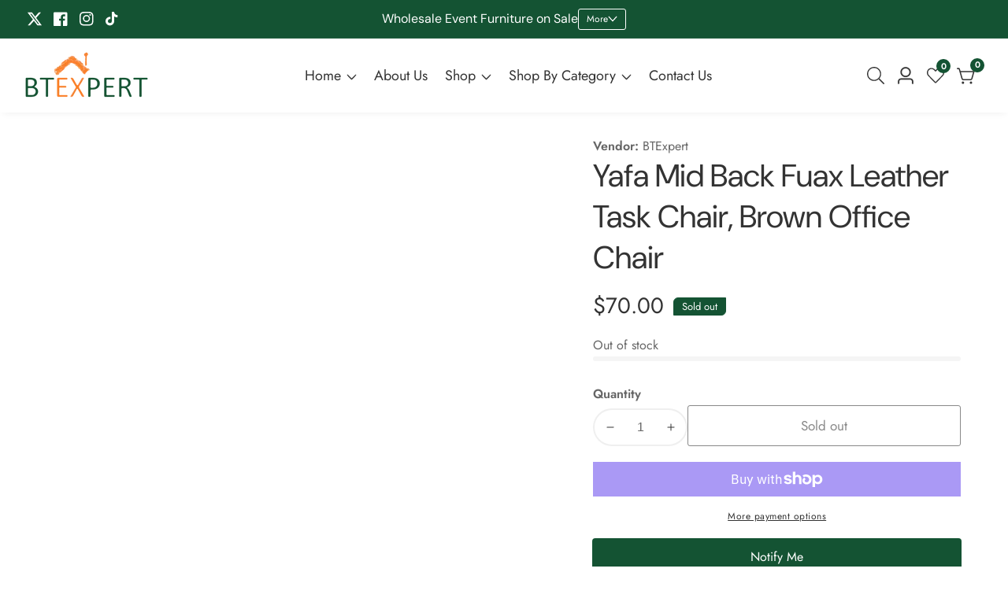

--- FILE ---
content_type: text/css
request_url: https://www.btexpert.com/cdn/shop/t/6/assets/announcement-bar.css?v=41430870354092190641744265456
body_size: -21
content:
.announcement-collapsible__inner{padding-top:7rem;padding-bottom:7rem;position:relative}.button--announcement>svg{width:1.2rem;transition:var(--transition)}.button--announcement.show--dropdown>svg{transform:rotate(180deg)}.button--announcement>span{flex-shrink:0}.announcement__wrapper{padding:1rem 0 0;border-bottom:.1rem solid rgba(var(--color-foreground),.08);color:rgb(var(--color-foreground))}.announcement-collapsible-content{border-top:.1rem solid rgba(var(--color-foreground),.08)}.announment--bar-social-media .list-social__link{color:currentColor!important}.announment--bar-social-media .list-social__link{padding:.5rem}.announment--bar-social-media .list-social__link+.list-social__link{margin-left:.5rem}.announcement-bar-innner{display:grid;grid-template-columns:1fr;padding-bottom:1rem}.announment--bar-social-media{align-items:center;height:100%}@media only screen and (min-width: 1300px){.announcement-bar-innner{grid-template-columns:1fr 3fr 1fr}}@media only screen and (min-width: 992px) and (max-width: 1299px){.announcement-bar-innner{grid-template-columns:1fr 2fr 1fr}}@media only screen and (min-width: 992px) and (max-width: 1080px){.announcement-bar-innner{grid-template-columns:1fr 1fr 1fr}}.collapsible-content--template-inner{width:100%;margin:0 auto;display:grid;gap:2rem}.announcement-collapsible-content-close{position:absolute;right:0;width:100%;top:0}.announcement-collapsible-content-close-inner{min-height:7rem}.announcement-collapsible-text{font-size:1.7rem}.collapsible-content--template-grid{display:grid;gap:5rem}.collapsible__content--background-image .collapsible-content--template-inner{padding:2rem 1.5rem}@media only screen and (min-width: 750px){.background-image--in-collapsible-content,.no-image--in-collapsible-content{max-width:calc(2 / 3 * 100%)}.collapsible-content--template-grid{display:grid;grid-template-columns:1fr 1fr}.collapsible__content--background-image .collapsible-content--template-inner{padding:5rem 3rem}}.image-with-text__media--small{height:19.4rem}.image-with-text__media--large{height:43.5rem}.image-with-text__media--medium{height:30rem}.collapsible--background__media--small{min-height:30rem}.collapsible--background__media--medium{min-height:40rem}.collapsible--background__media--large{min-height:50rem}@media screen and (min-width: 750px){.image-with-text__media--small{height:31.4rem}.image-with-text__media--medium{height:50rem}.image-with-text__media--large{height:69.5rem}.collapsible--background__media--small{min-height:38rem}.collapsible--background__media--medium{min-height:50rem}.collapsible--background__media--large{min-height:65rem}}.collapsible-content--template-content{display:flex;align-items:center}.collapsible__content--background-image{position:relative}.collapsible__content--with-image.background--image{position:absolute;width:100%;height:100%;left:0;top:0}.collapsible__content--background-image .collapsible-content--template-content{position:relative;z-index:10}.collapsible__content--with-image.background--image>.media{height:100%}.collapsible__content--background-image:before{position:absolute;content:"";width:100%;height:100%;left:0;top:0;z-index:10}.arrow__link--button>svg{height:auto;width:2rem;display:inline-block;margin-left:.5rem}.announcment--link-button{display:inline-flex;align-items:center}.announcment--link-button .arrow__link--button{line-height:1}@media only screen and (max-width: 991px){.button--announcement>svg{width:1.5rem;margin-left:0}.button--announcement{padding:.6rem;width:3rem;height:3rem}}
/*# sourceMappingURL=/cdn/shop/t/6/assets/announcement-bar.css.map?v=41430870354092190641744265456 */


--- FILE ---
content_type: text/css
request_url: https://www.btexpert.com/cdn/shop/t/6/assets/section-main-product.css?v=22269962718543392171744265538
body_size: 2893
content:
.grid{display:flex;flex-wrap:wrap;margin-bottom:2rem;padding:0;list-style:none;column-gap:10px;row-gap:10px}@media screen and (min-width: 750px){.product__info-container--sticky{position:sticky;top:50px;z-index:2}}.product-form{display:block}variant-radios,variant-selects{display:block}.no-js .product-form__submit.button--secondary{--color-button: var(--color-base-accent-1);--color-button-text: var(--color-base-solid-button-labels);--alpha-button-background: 1}.product-form__submit[disabled]+.shopify-payment-button{display:none}.shopify-payment-button__more-options{color:rgb(var(--color-foreground))}.shopify-payment-button__button{font-size:calc(var(--button-font-size) * 1.6rem)}.product .price--sold-out .price__badge-sold-out{background:rgb(var(--color-background));color:rgb(var(--color-foreground));border:1px solid rgb(var(--color-background))}.product .price--sold-out .price__badge-sale{display:none}.product--no-media .product__title,.product--no-media .product__text,.product--no-media noscript .product-form__input{text-align:center}.product--no-media noscript .product-form__input,.product--no-media .share-button{max-width:100%}.product--no-media fieldset.product-form__input,.product--no-media .product-form__quantity,.product--no-media .product-form__input--dropdown,.product--no-media .share-button,.product--no-media .product__view-details,.product--no-media .store-availability-container,.product--no-media .product-form{display:flex;align-items:center;justify-content:center;text-align:center}.product--no-media .product-form>.form{max-width:30rem;width:100%}.product--no-media .product-form__quantity,.product--no-media .product-form__input--dropdown{flex-direction:column;max-width:100%}.product--no-media fieldset.product-form__input{flex-wrap:wrap;margin:0 auto 1.2rem}.product--no-media .product__info-container>modal-opener{display:block;text-align:center}.product--no-media .product-popup-modal__button{padding-right:0}.product--no-media .price{justify-content:center}.product--no-media .product__info-wrapper{padding-left:0}.product__media-item--variant{display:none}@media screen and (min-width: 750px) and (max-width: 989px){.product__media-list .product__media-item:first-child{padding-left:0}.product__media-list .product__media-item{padding:0 0 .5rem;width:100%}}.product__media-icon .icon{width:2.5rem}.product__media-icon,.thumbnail__badge{background-color:rgb(var(--color-background));border-radius:50%;border:.1rem solid rgba(var(--color-foreground),.2);color:rgb(var(--color-foreground));display:flex;align-items:center;justify-content:center;height:5rem;width:5rem;position:absolute;left:1.5rem;top:1.5rem;z-index:1;transition:color var(--duration-short) ease,opacity var(--duration-short) ease}.product__media-video .product__media-icon{opacity:1}@media screen and (min-width: 990px){.product__modal-opener .product__media-icon{opacity:0}.product__modal-opener:hover .product__media-icon,.product__modal-opener:focus .product__media-icon{opacity:1}}.product__media-toggle{background-color:transparent;border:none;cursor:pointer;display:block;margin:0;padding:0;position:absolute;top:0;left:0;z-index:2;height:100%;width:100%}.product-media-modal{background-color:rgb(var(--color-background));height:100%;position:fixed;top:0;left:0;width:100%;visibility:hidden;opacity:0;z-index:-1}.product-media-modal[open]{visibility:visible;opacity:1;z-index:999}.product-media-modal__dialog{display:flex;align-items:center;height:100vh}.product-media-modal__content{max-height:100vh;width:100%;overflow:auto}.product-media-modal__content>*:not(.active),.product__media-list .deferred-media{display:none}@media screen and (min-width: 750px){.product-media-modal__content{padding-bottom:2rem}.product-media-modal__content>*:not(.active){display:block}.product__modal-opener:not(.product__modal-opener--image){display:none}.product__media-list .deferred-media{display:block}}.product-media-modal__content>*{display:block;height:auto;margin:auto;border:.1rem solid rgba(var(--color-foreground),.04)}.product-media-modal__content .media{background:none}.product-media-modal__model{width:100%}.product-media-modal__toggle{background-color:rgb(var(--color-background));border:.1rem solid rgba(var(--color-foreground),.1);border-radius:50%;color:rgba(var(--color-foreground),.55);display:flex;align-items:center;justify-content:center;cursor:pointer;right:2rem;padding:1.2rem;position:fixed;z-index:2;top:2rem;width:4rem}.product-media-modal__content .deferred-media{width:100%}@media screen and (min-width: 750px){.product-media-modal__content{padding:2rem 11rem}.product-media-modal__content>*{width:100%}.product-media-modal__content>*+*{margin-top:2rem}.product-media-modal__toggle{right:5rem;top:2.2rem}}@media screen and (min-width: 990px){.product-media-modal__content{padding:2rem 11rem}.product-media-modal__content>*+*{margin-top:1.5rem}.product-media-modal__content{padding-bottom:1.5rem}.product-media-modal__toggle{right:5rem}}@media screen and (min-width: 1200px){.product-media-modal__content>*{width:100%;max-width:var(--container-lg-width)}}.product-media-modal__toggle:hover{color:rgba(var(--color-foreground),.75)}.product-media-modal__toggle .icon{height:auto;margin:0;width:2.2rem}.product-popup-modal{box-sizing:border-box;opacity:0;position:fixed;visibility:hidden;z-index:-1;margin:0 auto;top:0;left:0;overflow:auto;width:100%;background:rgba(var(--color-foreground),.5);height:100%}.product-popup-modal[open]{opacity:1;visibility:visible;z-index:101}.product-popup-modal__content{background-color:rgb(var(--color-background));overflow:auto;height:80%;margin:0 auto;left:50%;transform:translate(-50%)}@media screen and (min-width: 750px){.product-popup-modal__content{padding-right:1.5rem;width:70%;padding:0 3rem}}.product-popup-modal__content img{max-width:100%}@media screen and (max-width: 749px){.product-popup-modal__content table{display:block;max-width:fit-content;overflow-x:auto;white-space:nowrap;margin:0}}.product-popup-modal__button{font-size:20px;padding-right:15px;padding-left:0;text-decoration:none}.product-popup-modal__content-info>*{height:auto;margin:0 auto;max-width:100%;width:100%}@media screen and (max-width: 749px){.product-popup-modal__content-info>*{max-height:100%}}.product-popup-modal__toggle{background-color:rgb(var(--color-background));border:.1rem solid rgba(var(--color-foreground),.1);border-radius:50%;color:rgba(var(--color-foreground),.55);display:flex;align-items:center;justify-content:center;cursor:pointer;z-index:2;top:20px;width:40px;height:40px;margin:0 0 0 auto;padding:10px}.product-popup-modal__toggle:hover{color:rgba(var(--color-foreground),.75)}.product-popup-modal__toggle .icon{height:auto;margin:0;width:2.2rem}.product__media-item{max-width:100%;width:100%}@media only screen and (min-width: 992px){.product:not(.product--stacked):not(.product--columns) .product__media-item.grid__item.slider__slide{width:100%;min-width:100%;max-width:100%}}.media>a>img{object-fit:cover;object-position:center center;transition:opacity .4s cubic-bezier(.25,.46,.45,.94);cursor:zoom-in}.discount__sale__text{background:rgba(var(--color-foreground));color:rgba(var(--color-background));padding:4px 10px;border-radius:3px;font-size:1.3rem;line-height:1}.price__box_wrapper{display:flex;align-items:center}.save__disoucnt{margin-left:5px}.product-popup-modal__content{top:50%;transform:translate(-50%,-120%);margin:0;transition:transform .3s ease-out,-webkit-transform .3s ease-out;padding:0;position:relative;border-radius:.3rem}.product-popup-modal[open] .product-popup-modal__content{transform:translate(-50%,-50%)}@media screen and (min-width: 992px){.product-popup-modal__content.modal-sm{max-width:550px;width:500px}}.modal-header{display:flex;justify-content:space-between;padding:1rem;border-bottom:.1rem solid rgba(var(--color-foreground),.1);align-items:center}.modal__title{margin:0}.ask_about_product input,.ask_about_product textarea{width:100%;border:.1rem solid rgba(var(--color-foreground),.1);padding:10px 20px;line-height:25px;font-size:15px}.product-popup-modal__content-info{padding:0 30px 25px}@media screen and (min-width: 992px){.product-popup-modal__content.modal-md{max-width:800px;width:800px}}.select__select option:disabled{background:#eee;color:#aaa}.select__select option{font-size:16px}.product-form__buttons{margin:30px 0 0!important}.single_product_action_btn.loading:after{top:10px;left:10px}.product__payment{justify-content:flex-start;padding:0;margin-top:0;flex-wrap:wrap;gap:1rem}li.product__payment__item{list-style:none;line-height:1}.product__countdown{display:flex}.product__details_countdown .product__countdown>div+div{margin-left:10px}.product__countdown>* span{line-height:1.8rem}.product__details_countdown .product__countdown .countdown__inner{display:flex;flex-direction:column}.product__details_countdown .product__countdown .countdown-item{position:relative}.product__details_countdown .product__countdown>*{text-align:center;font-size:1.5rem}.product__details_countdown span.countdown__number{background:var(--countdown-background);color:var(--countdown-foreground);padding:0 1rem;border-radius:10px 0;height:3.5rem;font-weight:700;display:inline-flex;align-items:center;line-height:1;margin-bottom:.5rem;min-width:5rem;text-align:center;justify-content:center}span.countdown__label{margin-bottom:1.2rem}.timer__icon{width:2.2rem;margin-right:.8rem}.product__countdown{background-color:transparent}.stock_countdown_progress{width:100%;background:var(--progress-bar-background);height:6px;border-radius:3px}span.stock_progress_bar{display:block;background:var(--progress-bar-foreground);background-attachment:fixed;height:100%;transition:width 2.5s ease;border-radius:3px 0 0 3px}.stock__inventgory--status{margin-bottom:5px}.input__field_form+.input__field_form{margin-top:1.5rem}span.input__field--label{display:block}.product__info-container>*+*{margin-top:1.5rem}h1.product__title{margin-top:0}@media only screen and (min-width: 992px){.product__info-container{padding:0 3rem 0 0}}@media only screen and (max-width: 749px){.product__info-container{padding-top:3rem}}.product__media{cursor:crosshair}span.product__media-icon.motion-reduce>a{display:block;line-height:1}@media only screen and (min-width: 992px){.product-popup-modal.popup__contact--form .product-popup-modal__content,.product-popup-modal.back__in--stock-popup .product-popup-modal__content{height:auto}}.product-form__quantity .quantity{height:48px}.product-form__cart--box.d-flex{gap:20px;flex-wrap:wrap;margin-bottom:2rem}@media only screen and (max-width: 750px){.product-media-modal__content>*{max-width:100%}}@media screen and (min-width: 750px){.product--thumbnail .product__media-gallery,.product--thumbnail_slider .product__media-gallery,.product--stacked .product__info-container--sticky{display:block;position:sticky;top:3rem;z-index:2}.product--thumbnail .thumbnail-list{padding-right:var(--media-shadow-horizontal-offset)}.product__info-wrapper{padding-left:5rem}.product__info-wrapper--extra-padding{padding-left:8rem}.product__media-container .slider-buttons{display:none}}@media screen and (max-width: 749px){.product__media-list{margin-left:-2.5rem;padding-bottom:1.5rem;margin-bottom:0;width:calc(100% + 4rem)}.product__media-wrapper slider-component:not(.thumbnail-slider--no-slide){margin-left:-1.5rem;margin-right:-1.5rem}.slider.product__media-list::-webkit-scrollbar{height:.2rem;width:.2rem}.product__media-list::-webkit-scrollbar-thumb{background-color:rgb(var(--color-foreground))}.product__media-list::-webkit-scrollbar-track{background-color:rgba(var(--color-foreground),.2)}.product:not(.product--mobile-columns) .product__media-list.grid--peek .product__media-item{width:100%;max-width:100%}}@media screen and (min-width: 750px){.product--thumbnail .product__media-item:not(.is-active),.product--thumbnail_slider .product__media-item:not(.is-active){display:none}.product-media-modal__content>.product__media-item--variant.product__media-item--variant{display:none}.product-media-modal__content>.product__media-item--variant:first-child{display:block}}.product__media-item.product__media-item--variant{display:none}.product__media-item--variant:first-child{display:block}@media screen and (max-width: 749px){.product__media-item--variant:first-child{padding-right:1.5rem}}@media screen and (min-width: 750px) and (max-width: 989px){.product__media-list .product__media-item:first-child{padding-left:0}.product--thumbnail_slider .product__media-list{margin-left:0}.product__media-list .product__media-item{width:100%}}.product__modal-opener--image .product__media-toggle:hover{cursor:zoom-in}.product__modal-opener:hover .product__media-icon{border:.1rem solid rgba(var(--color-foreground),.1)}@media screen and (min-width: 750px){.product--grid__item.product__media-item--full{width:100%}}@media screen and (min-width: 990px){.product--stacked .product__media-item{max-width:calc(50% - var(--grid-desktop-horizontal-spacing) / 2)}.product__media-list .product__media-item:first-child,.product__media-list .product__media-item--full{width:100%;max-width:100%}.product__modal-opener .product__media-icon{opacity:0}.product__modal-opener:hover .product__media-icon,.product__modal-opener:focus .product__media-icon{opacity:1}.product--columns .product__media-item:not(.product__media-item--single):not(:only-child){max-width:calc(50% - 5px)}}.product__media-item>*{display:block;position:relative}.product__media-toggle{display:flex;border:none;background-color:transparent;color:currentColor;padding:0}.product__media-toggle:after{content:"";cursor:pointer;display:block;margin:0;padding:0;position:absolute;top:0;left:0;z-index:2;height:100%;width:100%}.product__media-toggle:focus-visible{outline:0;box-shadow:none}.product__media-toggle.focused{outline:0;box-shadow:none}.product__media-toggle:focus-visible:after{box-shadow:0 0 0 .3rem rgb(var(--color-background)),0 0 0 .5rem rgba(var(--color-foreground),.5);border-radius:var(--media-radius) - var(--media-border-width)}.product__media-toggle.focused:after{box-shadow:0 0 0 .3rem rgb(var(--color-background)),0 0 0 .5rem rgba(var(--color-foreground),.5);border-radius:var(--media-radius)}.product__media-toggle:focus-visible:after{border-radius:var(--media-radius)}@media screen and (max-width: 749px){.product--thumbnail .is-active>.product__modal-opener:not(.product__modal-opener--image),.product--thumbnail_slider .is-active>.product__modal-opener:not(.product__modal-opener--image){display:none}.product--thumbnail .is-active .deferred-media,.product--thumbnail_slider .is-active .deferred-media{display:block;width:100%}}.product__media-list .media>*{overflow:hidden}.thumbnail-list{flex-wrap:wrap;grid-gap:1rem}@media screen and (min-width: 750px){.product--stacked .thumbnail-list{display:none}.thumbnail-list{display:grid;grid-template-columns:repeat(4,1fr)}}.thumbnail-list_item--variant:not(:first-child){display:none}@media screen and (min-width: 990px){.thumbnail-list{grid-template-columns:repeat(4,1fr)}.product--medium .thumbnail-list{grid-template-columns:repeat(5,1fr)}.product--large .thumbnail-list{grid-template-columns:repeat(6,1fr)}}@media screen and (max-width: 749px){.product__media-item{display:flex;align-items:center}.product__modal-opener{width:100%}.thumbnail-slider{display:flex;align-items:center}.thumbnail-slider .thumbnail-list.slider{display:flex;padding:.5rem;flex:1;scroll-padding-left:.5rem}.thumbnail-list__item.slider__slide{width:calc(33% - .6rem)}}@media screen and (min-width: 750px){.product--thumbnail_slider .thumbnail-slider{display:flex;align-items:center}.thumbnail-slider .thumbnail-list.slider--tablet-up{display:flex;padding:.5rem 0;flex:1;scroll-padding-left:.5rem}.product__media-wrapper .slider-mobile-gutter .slider-button{display:none}.thumbnail-list.slider--tablet-up .thumbnail-list__item.slider__slide{width:calc(25% - .8rem)}.product--thumbnail_slider .slider-mobile-gutter .slider-button{display:flex}}@media screen and (min-width: 900px){.product--small .thumbnail-list.slider--tablet-up .thumbnail-list__item.slider__slide{width:calc(25% - .8rem)}.thumbnail-list.slider--tablet-up .thumbnail-list__item.slider__slide{width:calc(20% - .8rem)}}.thumbnail{position:absolute;top:0;left:0;display:block;height:100%;width:100%;padding:0;color:rgb(var(--color-base-text));cursor:pointer;background:none;border:1px solid rgb(var(--color-foreground),.15)}.thumbnail:hover{opacity:.7}.thumbnail.global-media-settings img{border-radius:0}.thumbnail[aria-current]{border-color:rgb(var(--color-foreground))}.thumbnail[aria-current]:focus-visible{box-shadow:0 0 0 .1rem rgb(var(--color-background)),0 0 0 .1rem rgba(var(--color-foreground),.5)}.thumbnail[aria-current]:focus,.thumbnail.focused{outline:0;box-shadow:0 0 0 .1rem rgb(var(--color-background)),0 0 0 .1rem rgba(var(--color-foreground),.5)}.thumbnail[aria-current]:focus:not(:focus-visible){outline:0;box-shadow:0 0 0 .1rem rgb(var(--color-foreground))}.thumbnail img{pointer-events:none}.thumbnail--narrow img{height:100%;width:auto;max-width:100%}.thumbnail--wide img{height:auto;width:100%}.thumbnail__badge .icon{width:1rem;height:1rem}.thumbnail__badge .icon-3d-model{width:1.2rem;height:1.2rem}.thumbnail__badge{color:rgb(var(--color-foreground));height:2rem;width:2rem;left:auto;right:0;top:0}.thumbnail-slider .slider-button .icon{height:1.2rem}@media screen and (min-width: 750px){.product:not(.product--small) .thumbnail__badge{height:3rem;width:3rem}.product:not(.product--small) .thumbnail__badge .icon{width:1.2rem;height:1.2rem}.product:not(.product--small) .thumbnail__badge .icon-3d-model{width:1.4rem;height:1.4rem}}.thumbnail-list__item{position:relative}.thumbnail-list__item:before{content:"";display:block;padding-bottom:100%}.product:not(.featured-product) .product__view-details{display:none}.product__view-details{display:block;text-decoration:none}.product__view-details:hover{text-decoration:underline;text-underline-offset:.3rem}.product__view-details .icon{width:1.2rem;margin-left:1.2rem;flex-shrink:0}.thumbnail-slider .slider-button{color:rgb(var(--color-button-text));background:rgba(var(--color-button),var(--alpha-button-background));width:3rem;height:4.5rem;position:absolute;top:50%;transform:translateY(-50%);z-index:9}.thumbnail-slider .slider-button[disabled] .icon,.thumbnail-slider .slider-button:not([disabled]):hover{color:rgb(var(--color-button-text))}.thumbnail-slider .slider-button{opacity:0}.thumbnail-slider:hover .slider-button{opacity:1}.thumbnail-slider:hover button:disabled{opacity:.5}@media only screen and (min-width: 750px){.product--thumbnail .thumbnail-slider button:disabled,.product--stacked .thumbnail-slider button:disabled,.product--stacked .thumbnail-slider button{display:none}.thumbnail-slider .slider-button.slider-button--next{left:auto;right:-30px}.thumbnail-slider .slider-button.slider-button--prev{left:-30px}}@media screen and (max-width: 749px){.product--mobile-columns .product__media-item{width:calc(50% - 1.5rem - 5px)}.product__media-icon,.thumbnail__badge{height:4rem;width:4rem}.product__media-icon .icon{width:2rem}.thumbnail-slider .slider-button.slider-button--next{left:auto;right:0}.thumbnail-slider .slider-button.slider-button--prev{left:0}}.product--thumbnail_slider .thumbnail-slider{overflow:hidden}.thumbnail-slider:hover .slider-button.slider-button--prev{left:0}.thumbnail-slider:hover .slider-button.slider-button--next{right:0}.wishlist__button--text>span>svg{width:18px;margin-right:9px}.wishlist__button--text.link{text-decoration:none}.wishlist__button.loading.adding .remove__wishlist.wishlist__button--text{display:none}.wishlist__button.active .remove__wishlist.wishlist__button--text{display:inline-flex}.wishlist__button.wishlist__button--text{position:relative}.wishlist__button.wishlist__button--text.loading.adding{pointer-events:none;padding-right:3rem}.wishlist__button.wishlist__button--text.loading:after{top:0}.product-popup-modal__button>svg{width:20px}.product-popup-modal__button>span{font-size:1.8rem;margin-left:1rem}button.product-form__submit.loading:after{top:10px;left:50%;transform:translateY(-50%);margin-left:-1rem}.main-product__description{padding-top:1.5rem}.main-product__description{padding-top:1.5rem;margin-top:0}.deferred-media__poster-button.video--button{position:absolute;background:rgba(var(--color-background));width:6rem;height:6rem;display:flex;justify-content:center;align-items:center;color:rgba(var(--color-foreground))}.product-form__submit.button>svg{width:2.2rem}.product-form__submit.button{gap:.7rem;width:100%}.product__add__cart__button{flex-grow:1}.product__form__link:hover{text-decoration:underline;text-underline-offset:.2rem}.product__description iframe{width:100%;height:auto;aspect-ratio:16/9}.product__description img{max-width:100%;height:auto}
/*# sourceMappingURL=/cdn/shop/t/6/assets/section-main-product.css.map?v=22269962718543392171744265538 */


--- FILE ---
content_type: text/css
request_url: https://www.btexpert.com/cdn/shop/t/6/assets/featured-collection.css?v=122684752608475148671744265492
body_size: -38
content:
.product_slider_wrapper{position:relative}.button.loadMoreBtn.loading:after{top:unset;left:unset}.product-slider--nav-button{background:rgba(var(--color-button),var(--alpha-button-background));color:rgb(var(--color-button-text));box-shadow:0 0 5px 2px rgba(var(--color-foreground),.15);width:4.2rem;height:4.2rem;border-radius:50%;transition:.3s;opacity:0;visibility:hidden;top:var(--slider-navigation-top-offset, 50%);margin-top:-2.1rem}.swiper-button-next.product-slider--nav-button{right:0;left:auto}.swiper-button-prev.product-slider--nav-button{left:0}.product_slider_wrapper:hover .product-slider--nav-button{opacity:1;visibility:visible}.product_slider_wrapper:hover .swiper-button-next.product-slider--nav-button{right:0}.product_slider_wrapper:hover .swiper-button-prev.product-slider--nav-button{left:0}.product-slider--nav-button:after{display:none}.productSlider .swiper-wrapper{box-sizing:inherit}.product-slider--nav-button:hover{background-color:rgba(var(--primary-button-hover-background));color:rgba(var(--primary-button-hover-text))!important;border-color:rgba(var(--primary-button-hover-background))}.swiper-pagination.product-slider--pagination .swiper-pagination-bullet{background:transparent;border:2px solid rgba(var(--color-foreground));width:14px;height:14px}.swiper-pagination.product-slider--pagination{margin-top:35px;position:inherit}@media only screen and (min-width: 750px){[data-show-extra-large="4"] .productSlider.swiper:not(.swiper-initialized) .swiper-wrapper .swiper-slide{width:25%}[data-show-extra-large="5"] .productSlider.swiper:not(.swiper-initialized) .swiper-wrapper .swiper-slide{width:20%}[data-show-extra-large="3"] .productSlider.swiper:not(.swiper-initialized) .swiper-wrapper .swiper-slide{width:33%}[data-show-extra-large="2"] .productSlider.swiper:not(.swiper-initialized) .swiper-wrapper .swiper-slide{width:50%}.productSlider.swiper:not(.swiper-initialized) .swiper-wrapper{gap:2rem}}.button.loadMoreBtn.loading:hover:after{border-color:rgba(var(--color-background));border-left-color:transparent}@media only screen and (min-width: 750px){.collection__product--with-banner.collection--media-second{flex-direction:row-reverse}.collection__product--with-banner{display:flex;flex-wrap:wrap;gap:2rem}.collection__product--with-banner .featured--collection-card{max-width:calc(30% - 2rem);width:100%}.collection__product--with-banner.collection--card-spacing .featured--collection-card{margin-bottom:2rem}.collection__product--with-banner .product_slider_wrapper{width:100%;max-width:70%}.featured--collection-card--media-wrapper,.featured--collection-card-media{height:100%}}.featured--collection-card-content{position:absolute;left:0;top:0;right:0;bottom:0;padding:2rem;background:transparent}.featured--collection-card{position:relative;display:block}@media only screen and (max-width: 749px){.featured--collection-card-media{padding-bottom:var(--image-padding-bottom)}.featured--collection-card{margin-bottom:2rem}}.featured--collection-card.collection-card-radius-true{border-radius:1rem;overflow:hidden}.featured--collection-card .placeholder_svg_parent{height:calc(100% - 2rem);padding:0!important}.collection-card-radius-true .placeholder_svg_parent{border-radius:1rem}
/*# sourceMappingURL=/cdn/shop/t/6/assets/featured-collection.css.map?v=122684752608475148671744265492 */


--- FILE ---
content_type: text/css
request_url: https://www.btexpert.com/cdn/shop/t/6/assets/scrolling-text.css?v=179729362568241600731744265526
body_size: -140
content:
.scrolling--text{display:flex;align-items:center;overflow:hidden;background-color:rgb(var(--color-background));color:rgb(var(--color-foreground));justify-content:center}.scrolling--item{flex:0 0 auto;display:flex;align-items:center}.scrolling--item.scrolling--animated{animation-iteration-count:infinite;animation-timing-function:linear;animation-duration:var(--duration);animation-play-state:running;width:max-content;will-change:transform,width}.scrolling--text--left .scrolling--animated{animation-name:scrolling-left}.scrolling--text--right .scrolling--animated{animation-name:scrolling-right}@media screen and (hover: hover){.scrolling--text:hover .scrolling--animated{animation-play-state:paused}}.scrolling--text--paused .scrolling--animated{animation-play-state:paused}.scrolling--item__inner{margin:0 1.5rem;display:flex;align-items:center;flex-direction:column;row-gap:1rem;--icon-height: 2.6rem}.scrolling--text__content{white-space:nowrap}@media screen and (min-width: 750px){.scrolling--text .scrolling--item__inner{margin:0 2.5rem}}@keyframes scrolling-left{0%{transform:translateZ(0)}to{transform:translate3d(-100%,0,0)}}@keyframes scrolling-right{0%{transform:translate3d(-100%,0,0)}to{transform:translateZ(0)}}@supports (-webkit-text-stroke: .1rem rgba(var(--color-foreground))){.scrolling--item__text--stroke{color:#0000;-webkit-text-stroke-color:rgba(var(--color-foreground));-webkit-text-stroke-width:.1rem}}
/*# sourceMappingURL=/cdn/shop/t/6/assets/scrolling-text.css.map?v=179729362568241600731744265526 */


--- FILE ---
content_type: text/css
request_url: https://www.btexpert.com/cdn/shop/t/6/assets/mobile-navigation-bar.css?v=163957068203571083201744265512
body_size: -489
content:
@media only screen and (min-width: 750px){.mobile__navigation--bar{display:none}}.mobile__navigate--item{display:inline-flex;flex:1;padding:1.2rem 0;min-height:4.5rem;align-items:center;text-align:center;overflow:hidden;white-space:nowrap;width:100%;flex-flow:column-reverse;background:none;border:none;position:relative}.mobile__navigate--item-label{text-overflow:ellipsis;white-space:nowrap;overflow:hidden;width:100%;line-height:1;margin-top:.5rem;flex:0 0 auto;font-size:1.6rem;color:rgba(var(--color-foreground),.75)}.mobile__navigate--item-icon>svg{width:2rem}.mobile__navigate--item.mobile__navigate--cart{padding:0;min-height:auto}.mobile__navigation--bar{position:fixed;bottom:0;left:0;right:0;background:rgba(var(--color-background));z-index:98;box-shadow:0 0 10px #00000026}.mobile__navigate--item-icon{line-height:1;color:rgba(var(--color-foreground));flex:0 0 auto;position:relative}.mobile__navigate--item-icon .header__actions_btn_cart_num{right:-1.2rem;top:-.7rem}
/*# sourceMappingURL=/cdn/shop/t/6/assets/mobile-navigation-bar.css.map?v=163957068203571083201744265512 */


--- FILE ---
content_type: text/css
request_url: https://www.btexpert.com/cdn/shop/t/6/assets/mobile-offcanvas-menu.css?v=15721682948590927161744265513
body_size: -287
content:
.offcanvas-header.open{transform:translate(0);visibility:visible}.offcanvas-header.open~.offcanvas-overlay{visibility:visible;opacity:.5}.offcanvas__sub_menu_li{position:relative;border-top:1px solid rgba(var(--color-foreground),.2)}.offcanvas__sub_menu_item{line-height:1;display:block;padding:15px 0 15px 30px}.offcanvas__sub_menu_item~.offcanvas__sub_menu .offcanvas__sub_menu_item{padding-left:40px}.offcanvas__menu_item.header__actions_btn{display:flex;align-items:center}span.offcanvas__menu_text__icon{margin-left:10px}.offcanvas__menu_item.header__actions_btn{position:relative}.offcanvas__menu_item .header__actions_btn_cart_num{right:auto;left:12px;top:7px}.offcanvas__footer{display:grid;gap:2rem;padding:0 2rem;margin:5rem 0}.offcanvas__localziation{padding:0 2rem}
/*# sourceMappingURL=/cdn/shop/t/6/assets/mobile-offcanvas-menu.css.map?v=15721682948590927161744265513 */


--- FILE ---
content_type: text/javascript
request_url: https://www.btexpert.com/cdn/shop/t/6/assets/header-category-menu.js?v=152702393832203893111744265498
body_size: -218
content:
theme.headerCategoryMenu=function(){function categoryMenu(e){const CATEGORY_ACTION_BUTTON=document.querySelector(".categories__menu--button"),CAETGORYE_MENU_WRAPPER=document.querySelector(".categories__menu");CATEGORY_ACTION_BUTTON?.addEventListener("click",event=>{CAETGORYE_MENU_WRAPPER.classList.contains("menu_open")?(CAETGORYE_MENU_WRAPPER.classList.remove("menu_open"),document.body.removeEventListener("click",bodyEventClass.bind(this))):(CAETGORYE_MENU_WRAPPER.classList.add("menu_open"),document.body.addEventListener("click",bodyEventClass.bind(this)))});const ALL_CAT_TOGGLE_BTN=document.querySelector(".all-categories--toggle-btn"),ALL_COLLAPSIBLE_ITEMS=document.querySelectorAll(".collapsible--categories-item");ALL_COLLAPSIBLE_ITEMS.length>0&&ALL_CAT_TOGGLE_BTN?.addEventListener("click",event=>{let dataLabelFirst=ALL_CAT_TOGGLE_BTN.dataset.labelFirst,dataLabelSecond=ALL_CAT_TOGGLE_BTN.dataset.label;ALL_COLLAPSIBLE_ITEMS.forEach(item=>{item.classList.contains("d-none")?(item.classList.remove("d-none"),ALL_CAT_TOGGLE_BTN.querySelector(".all-categories--toggle-btn-label").innerText=dataLabelSecond,slideDown(item)):(item.classList.add("d-none"),ALL_CAT_TOGGLE_BTN.querySelector(".all-categories--toggle-btn-label").innerText=dataLabelFirst,slideUp(item))})});function bodyEventClass(evt){evt.target.closest(".categories__menu")||CAETGORYE_MENU_WRAPPER.classList.contains("menu_open")&&CAETGORYE_MENU_WRAPPER.classList.remove("menu_open")}}return categoryMenu}();
//# sourceMappingURL=/cdn/shop/t/6/assets/header-category-menu.js.map?v=152702393832203893111744265498


--- FILE ---
content_type: text/javascript
request_url: https://cdn.shopify.com/s/files/1/2233/5399/t/1/assets/trust_hero_20762287.js?805679&shop=oc-power.myshopify.com
body_size: -247
content:
!function(e,i){"use strict";function a(e){if("undefined"==typeof jQuery||1===parseInt(jQuery.fn.jquery)&&parseFloat(jQuery.fn.jquery.replace(/^1\./,""))<10){var a=i.getElementsByTagName("head")[0],t=i.createElement("script");t.src=("https:"==i.location.protocol?"https://":"http://")+"ajax.googleapis.com/ajax/libs/jquery/1.12.0/jquery.min.js",t.type="text/javascript",t.onload=t.onreadystatechange=function(){t.readyState?"complete"!==t.readyState&&"loaded"!==t.readyState||(t.onreadystatechange=null,e(jQuery.noConflict(!0))):e(jQuery.noConflict(!0))},a.appendChild(t)}else e(jQuery)}a(function(e){e("head").append("<style type='text/css'>div.ba-trust-wrapper{  padding-top:15px;  text-align: left;}div.ba-trust-wrapper h3{        font-size: 26px;    }div.ba-trust-wrapper ul{  margin:0px;  padding:0px;}div.ba-trust-wrapper i{      font-size: 32px;    }div.ba-trust-wrapper ul li{  display:inline-block;  padding-right:10px;}</style>");var a=e('form[action*="/cart/add"]').first();if(0==e(".ba-trust-wrapper").length){var t="<div class='ba-trust-wrapper'><h3>Checkout securely with</h3>";t+="<ul>",t+="<li><i class='pf pf-visa'></i></li>",t+="<li><i class='pf pf-mastercard-alt'></i></li>",t+="<li><i class='pf pf-amazon-pay'></i></li>",t+="<li><i class='pf pf-paypal'></i></li>",t+="<li><i class='pf pf-american-express-alt'></i></li>",t+="</ul></div>",a.after(t)}})}(window,document);

--- FILE ---
content_type: text/javascript
request_url: https://www.btexpert.com/cdn/shop/t/6/assets/theme.js?v=106881249620176212181744265556
body_size: 4676
content:
function editorShopifyEvent(t,e,i){let n=!1;t.type.includes("shopify:section")?e.hasAttribute("data-section-id")&&e.getAttribute("data-section-id")===t.detail.sectionId&&(n=!0):t.type.includes("shopify:block")&&t.target===e&&(n=!0),n&&i(t)}const currencySymbol={AED:"\u062F.\u0625",AFN:"\u060B",ALL:"L",AMD:"\u058F",ANG:"\u0192",AOA:"Kz",ARS:"$",AUD:"$",AWG:"\u0192",AZN:"\u20BC",BAM:"KM",BBD:"$",BDT:"Tk",BGN:"\u043B\u0432",BHD:".\u062F.\u0628",BIF:"FBu",BMD:"$",BND:"$",BOB:"$b",BOV:"BOV",BRL:"R$",BSD:"$",BTC:"\u20BF",BTN:"Nu.",BWP:"P",BYN:"Br",BYR:"Br",BZD:"BZ$",CAD:"$",CDF:"FC",CHE:"CHE",CHF:"CHF",CHW:"CHW",CLF:"CLF",CLP:"$",CNY:"\xA5",COP:"$",COU:"COU",CRC:"\u20A1",CUC:"$",CUP:"\u20B1",CVE:"$",CZK:"K\u010D",DJF:"Fdj",DKK:"kr",DOP:"RD$",DZD:"\u062F\u062C",EEK:"kr",EGP:"\xA3",ERN:"Nfk",ETB:"Br",ETH:"\u039E",EUR:"\u20AC",FJD:"$",FKP:"\xA3",GBP:"\xA3",GEL:"\u20BE",GGP:"\xA3",GHC:"\u20B5",GHS:"GH\u20B5",GIP:"\xA3",GMD:"D",GNF:"FG",GTQ:"Q",GYD:"$",HKD:"$",HNL:"L",HRK:"kn",HTG:"G",HUF:"Ft",IDR:"Rp",ILS:"\u20AA",IMP:"\xA3",INR:"\u20B9",IQD:"\u0639.\u062F",IRR:"\uFDFC",ISK:"kr",JEP:"\xA3",JMD:"J$",JOD:"JD",JPY:"\xA5",KES:"KSh",KGS:"\u043B\u0432",KHR:"\u17DB",KMF:"CF",KPW:"\u20A9",KRW:"\u20A9",KWD:"KD",KYD:"$",KZT:"\u20B8",LAK:"\u20AD",LBP:"\xA3",LKR:"\u20A8",LRD:"$",LSL:"M",LTC:"\u0141",LTL:"Lt",LVL:"Ls",LYD:"LD",MAD:"MAD",MDL:"lei",MGA:"Ar",MKD:"\u0434\u0435\u043D",MMK:"K",MNT:"\u20AE",MOP:"MOP$",MRO:"UM",MRU:"UM",MUR:"\u20A8",MVR:"Rf",MWK:"MK",MXN:"$",MXV:"MXV",MYR:"RM",MZN:"MT",NAD:"$",NGN:"\u20A6",NIO:"C$",NOK:"kr",NPR:"\u20A8",NZD:"$",OMR:"\uFDFC",PAB:"B/.",PEN:"S/.",PGK:"K",PHP:"\u20B1",PKR:"\u20A8",PLN:"z\u0142",PYG:"Gs",QAR:"\uFDFC",RMB:"\uFFE5",RON:"lei",RSD:"\u0414\u0438\u043D.",RUB:"\u20BD",RWF:"R\u20A3",SAR:"\uFDFC",SBD:"$",SCR:"\u20A8",SDG:"\u062C.\u0633.",SEK:"kr",SGD:"S$",SHP:"\xA3",SLL:"Le",SOS:"S",SRD:"$",SSP:"\xA3",STD:"Db",STN:"Db",SVC:"$",SYP:"\xA3",SZL:"E",THB:"\u0E3F",TJS:"SM",TMT:"T",TND:"\u062F.\u062A",TOP:"T$",TRL:"\u20A4",TRY:"\u20BA",TTD:"TT$",TVD:"$",TWD:"NT$",TZS:"TSh",UAH:"\u20B4",UGX:"USh",USD:"$",UYI:"UYI",UYU:"$U",UYW:"UYW",UZS:"\u043B\u0432",VEF:"Bs",VES:"Bs.S",VND:"\u20AB",VUV:"VT",WST:"WS$",XAF:"FCFA",XBT:"\u0243",XCD:"$",XOF:"CFA",XPF:"\u20A3",XSU:"Sucre",XUA:"XUA",YER:"\uFDFC",ZAR:"R",ZMW:"ZK",ZWD:"Z$",ZWL:"$"},shopCurrencySymbol=currencySymbol[Shopify.currency.active],getSiblings=function(elem){const siblings=[];let sibling=elem.parentNode.firstChild;for(;sibling;)sibling.nodeType===1&&sibling!==elem&&siblings.push(sibling),sibling=sibling.nextSibling;return siblings},slideUp=(target,time)=>{const duration=time||500;target.style.transitionProperty="height, margin, padding",target.style.transitionDuration=duration+"ms",target.style.boxSizing="border-box",target.style.height=target.offsetHeight+"px",target.offsetHeight,target.style.overflow="hidden",target.style.height=0,window.setTimeout(()=>{target.style.display="none",target.style.removeProperty("height"),target.style.removeProperty("overflow"),target.style.removeProperty("transition-duration"),target.style.removeProperty("transition-property")},duration)},slideDown=(target,time)=>{let duration=time||500;target.style.removeProperty("display");let display=window.getComputedStyle(target).display;display==="none"&&(display="block"),target.style.display=display;const height=target.offsetHeight;target.style.overflow="hidden",target.style.height=0,target.offsetHeight,target.style.boxSizing="border-box",target.style.transitionProperty="height, margin, padding",target.style.transitionDuration=duration+"ms",target.style.height=height+"px",window.setTimeout(()=>{target.style.removeProperty("height"),target.style.removeProperty("overflow"),target.style.removeProperty("transition-duration"),target.style.removeProperty("transition-property")},duration)},activeClassAction=function(toggle,target){const to=document.querySelector(toggle),ta=document.querySelector(target);to&&ta&&(to.addEventListener("click",function(e){e.preventDefault();let triggerItem=e.target;triggerItem.classList.contains("active")?(triggerItem.classList.remove("active"),ta.classList.remove("active")):(triggerItem.classList.add("active"),ta.classList.add("active"))}),document.addEventListener("click",function(event){!event.target.closest(toggle)&&!event.target.classList.contains(toggle.replace(/\./,""))&&!event.target.closest(target)&&!event.target.classList.contains(target.replace(/\./,""))&&(to.classList.remove("active"),ta.classList.remove("active"))}))};function TopOffset(el){let rect=el.getBoundingClientRect(),scrollTop=window.pageYOffset||document.documentElement.scrollTop;return{top:rect.top+scrollTop}}function fetchConfig(type="json"){return{method:"POST",headers:{"Content-Type":"application/json",Accept:`application/${type}`}}}const initSectionVisiable=function(elemnts){new IntersectionObserver((entries,observer2)=>{entries.forEach(entry=>{entry.isIntersecting&&typeof elemnts.callback=="function"&&(elemnts.callback(),observer2.unobserve(entry.target))})},{rootMargin:`0px 0px ${elemnts.margin}px 0px`}).observe(elemnts.element)};function getFocusableElements(container){return Array.from(container.querySelectorAll("summary, a[href], button:enabled, [tabindex]:not([tabindex^='-']), [draggable], area, input:not([type=hidden]):enabled, select:enabled, textarea:enabled, object, iframe"))}document.querySelectorAll('[id^="Details-"] summary').forEach(summary=>{summary.setAttribute("role","button"),summary.setAttribute("aria-expanded","false"),summary.nextElementSibling.getAttribute("id")&&summary.setAttribute("aria-controls",summary.nextElementSibling.id),summary.addEventListener("click",event=>{event.currentTarget.setAttribute("aria-expanded",!event.currentTarget.closest("details").hasAttribute("open"))}),!summary.closest("header-drawer")&&summary.parentElement.addEventListener("keyup",onKeyUpEscape)});const trapFocusHandlers={};function trapFocus(container,elementToFocus=container){var elements=getFocusableElements(container),first=elements[0],last=elements[elements.length-1];removeTrapFocus(),trapFocusHandlers.focusin=event=>{event.target!==container&&event.target!==last&&event.target!==first||document.addEventListener("keydown",trapFocusHandlers.keydown)},trapFocusHandlers.focusout=function(){document.removeEventListener("keydown",trapFocusHandlers.keydown)},trapFocusHandlers.keydown=function(event){event.code.toUpperCase()==="TAB"&&(event.target===last&&!event.shiftKey&&(event.preventDefault(),first.focus()),(event.target===container||event.target===first)&&event.shiftKey&&(event.preventDefault(),last.focus()))},document.addEventListener("focusout",trapFocusHandlers.focusout),document.addEventListener("focusin",trapFocusHandlers.focusin),elementToFocus.focus()}try{document.querySelector(":focus-visible")}catch{focusVisiblePolyfill()}function focusVisiblePolyfill(){const navKeys=["ARROWUP","ARROWDOWN","ARROWLEFT","ARROWRIGHT","TAB","ENTER","SPACE","ESCAPE","HOME","END","PAGEUP","PAGEDOWN"];let currentFocusedElement=null,mouseClick=null;window.addEventListener("keydown",event=>{navKeys.includes(event.code.toUpperCase())&&(mouseClick=!1)}),window.addEventListener("mousedown",event=>{mouseClick=!0}),window.addEventListener("focus",()=>{currentFocusedElement&&currentFocusedElement.classList.remove("focused"),!mouseClick&&(currentFocusedElement=document.activeElement,currentFocusedElement.classList.add("focused"))},!0)}function pauseAllMedia(){document.querySelectorAll(".js-youtube").forEach(video=>{video.contentWindow.postMessage('{"event":"command","func":"pauseVideo","args":""}',"*")}),document.querySelectorAll(".js-vimeo").forEach(video=>{video.contentWindow.postMessage('{"method":"pause"}',"*")}),document.querySelectorAll("video").forEach(video=>video.pause()),document.querySelectorAll("product-model").forEach(model=>{model.modelViewerUI&&model.modelViewerUI.pause()})}function removeTrapFocus(elementToFocus=null){document.removeEventListener("focusin",trapFocusHandlers.focusin),document.removeEventListener("focusout",trapFocusHandlers.focusout),document.removeEventListener("keydown",trapFocusHandlers.keydown),elementToFocus&&elementToFocus.focus()}function onKeyUpEscape(event){if(event.code.toUpperCase()!=="ESCAPE")return;const openDetailsElement=event.target.closest("details[open]");if(!openDetailsElement)return;const summaryElement=openDetailsElement.querySelector("summary");openDetailsElement.removeAttribute("open"),summaryElement.focus()}class QuantityInput extends HTMLElement{constructor(){super(),this.input=this.querySelector("input"),this.changeEvent=new Event("change",{bubbles:!0}),this.querySelectorAll("button").forEach(button=>button.addEventListener("click",this.onButtonClick.bind(this)))}onButtonClick(event){event.preventDefault();const previousValue=this.input.value;event.target.name==="plus"?this.input.stepUp():this.input.stepDown(),previousValue!==this.input.value&&this.input.dispatchEvent(this.changeEvent)}}customElements.define("quantity-input",QuantityInput);function debounce(fn,wait){let t;return(...args)=>{clearTimeout(t),t=setTimeout(()=>fn.apply(this,args),wait)}}const serializeForm=form=>{const obj={},formData=new FormData(form);for(const key of formData.keys()){const regex=/(?:^(properties\[))(.*?)(?:\]$)/;regex.test(key)?(obj.properties=obj.properties||{},obj.properties[regex.exec(key)[2]]=formData.get(key)):obj[key]=formData.get(key)}return JSON.stringify(obj)};typeof window.Shopify>"u"&&(window.Shopify={}),Shopify.bind=function(fn,scope){return function(){return fn.apply(scope,arguments)}},Shopify.setSelectorByValue=function(selector,value){for(var i=0,count=selector.options.length;i<count;i++){var option=selector.options[i];if(value==option.value||value==option.innerHTML)return selector.selectedIndex=i,i}},Shopify.addListener=function(target,eventName,callback){target.addEventListener?target.addEventListener(eventName,callback,!1):target.attachEvent("on"+eventName,callback)},Shopify.postLink=function(path,options){options=options||{};var method=options.method||"post",params=options.parameters||{},form=document.createElement("form");form.setAttribute("method",method),form.setAttribute("action",path);for(var key in params){var hiddenField=document.createElement("input");hiddenField.setAttribute("type","hidden"),hiddenField.setAttribute("name",key),hiddenField.setAttribute("value",params[key]),form.appendChild(hiddenField)}document.body.appendChild(form),form.submit(),document.body.removeChild(form)},Shopify.CountryProvinceSelector=function(country_domid,province_domid,options){this.countryEl=document.getElementById(country_domid),this.provinceEl=document.getElementById(province_domid),this.provinceContainer=document.getElementById(options.hideElement||province_domid),Shopify.addListener(this.countryEl,"change",Shopify.bind(this.countryHandler,this)),this.initCountry(),this.initProvince()},Shopify.CountryProvinceSelector.prototype={initCountry:function(){var value=this.countryEl.getAttribute("data-default");Shopify.setSelectorByValue(this.countryEl,value),this.countryHandler()},initProvince:function(){var value=this.provinceEl.getAttribute("data-default");value&&this.provinceEl.options.length>0&&Shopify.setSelectorByValue(this.provinceEl,value)},countryHandler:function(e){var opt=this.countryEl.options[this.countryEl.selectedIndex],raw=opt.getAttribute("data-provinces"),provinces=JSON.parse(raw);if(this.clearOptions(this.provinceEl),provinces&&provinces.length==0)this.provinceContainer.style.display="none";else{for(var i=0;i<provinces.length;i++){var opt=document.createElement("option");opt.value=provinces[i][0],opt.innerHTML=provinces[i][1],this.provinceEl.appendChild(opt)}this.provinceContainer.style.display=""}},clearOptions:function(selector){for(;selector.firstChild;)selector.removeChild(selector.firstChild)},setOptions:function(selector,values){for(var i=0,count=values.length;i<values.length;i++){var opt=document.createElement("option");opt.value=values[i],opt.innerHTML=values[i],selector.appendChild(opt)}}};class ModalDialog extends HTMLElement{constructor(){super(),this.querySelector('[id^="ModalClose-"]').addEventListener("click",this.hide.bind(this)),this.addEventListener("keyup",event=>{event.code.toUpperCase()==="ESCAPE"&&this.hide()}),this.classList.contains("media-modal")?this.addEventListener("pointerup",event=>{event.pointerType==="mouse"&&!event.target.closest("deferred-media, product-model")&&this.hide()}):this.addEventListener("click",event=>{event.target.nodeName==="MODAL-DIALOG"&&this.hide()})}show(opener){this.openedBy=opener;const popup=this.querySelector(".template-popup");document.body.classList.add("overflow-hidden"),this.setAttribute("open",""),popup&&popup.loadContent(),trapFocus(this,this.querySelector('[role="dialog"]'))}hide(){document.body.classList.remove("overflow-hidden"),this.removeAttribute("open"),removeTrapFocus(this.openedBy),window.pauseAllMedia()}}customElements.define("modal-dialog",ModalDialog);class ModalOpener extends HTMLElement{constructor(){super();const button=this.querySelector("button");button&&button.addEventListener("click",()=>{const modal=document.querySelector(this.getAttribute("data-modal"));modal&&modal.show(button)})}}customElements.define("modal-opener",ModalOpener);class DeferredMedia extends HTMLElement{constructor(){super();const poster=this.querySelector('[id^="Deferred-Poster-"]');poster&&poster.addEventListener("click",this.loadContent.bind(this))}loadContent(focus=!0){if(window.pauseAllMedia(),!this.getAttribute("loaded")){const content=document.createElement("div");content.appendChild(this.querySelector("template").content.firstElementChild.cloneNode(!0)),this.setAttribute("loaded",!0);const deferredElement=this.appendChild(content.querySelector("video, model-viewer, iframe"));focus&&deferredElement.focus(),deferredElement.nodeName=="VIDEO"&&deferredElement.getAttribute("autoplay")&&deferredElement.play()}}}customElements.define("deferred-media",DeferredMedia);class DataCountdown extends HTMLElement{constructor(){super(),this.onCountDown()}onCountDown(){const CountDownElement=this.querySelector("[data-countdown]"),countDownItem=(value,label,labelClass)=>`<div class="countdown__item ${labelClass}"><span class="countdown__number">${value}</span> <span class="countdown__text">${label}</span></div>`,date=new Date(CountDownElement.getAttribute("data-countdown")).getTime(),second=1e3,minute=second*60,hour=minute*60,day=hour*24,countDownInterval=setInterval(function(){let currentTime=new Date().getTime(),timeDistance=date-currentTime,daysValue=Math.floor(timeDistance/day),hoursValue=Math.floor(timeDistance%day/hour),minutesValue=Math.floor(timeDistance%hour/minute),secondsValue=Math.floor(timeDistance%minute/second);CountDownElement.innerHTML=countDownItem(daysValue,window.countdown.days,window.countdown.daysClass)+countDownItem(hoursValue,window.countdown.Hours,window.countdown.HoursClass)+countDownItem(minutesValue,window.countdown.minutes,window.countdown.minutesClass)+countDownItem(secondsValue,window.countdown.second,window.countdown.secondClass),timeDistance<0&&clearInterval(countDownInterval)},1e3)}}customElements.define("countdown-timer",DataCountdown);class LocalizationForm extends HTMLElement{constructor(){super(),this.elements={input:this.querySelector('input[name="locale_code"], input[name="country_code"]'),button:this.querySelector("button"),panel:this.querySelector("ul")},this.elements.button.addEventListener("click",this.openSelector.bind(this)),this.elements.button.addEventListener("focusout",this.closeSelector.bind(this)),this.addEventListener("keyup",this.onContainerKeyUp.bind(this)),this.querySelectorAll("a").forEach(item=>item.addEventListener("click",this.onItemClick.bind(this))),this.onHideDropdown=this.closeSelector.bind(this)}hidePanel(){this.elements.button.setAttribute("aria-expanded","false"),this.elements.panel.setAttribute("hidden",!0),document.body.removeEventListener("click",this.onHideDropdown)}onContainerKeyUp(event){event.code.toUpperCase()==="ESCAPE"&&(this.hidePanel(),this.elements.button.focus())}onItemClick(event){event.preventDefault();const form=this.querySelector("form");this.elements.input.value=event.currentTarget.dataset.value,form&&form.submit()}openSelector(){this.elements.button.focus(),this.elements.panel.toggleAttribute("hidden"),this.elements.button.setAttribute("aria-expanded",(this.elements.button.getAttribute("aria-expanded")==="false").toString()),document.body.addEventListener("click",this.onHideDropdown)}closeSelector(event){event.relatedTarget&&event.relatedTarget.nodeName==="BUTTON"&&this.hidePanel(),event.target.closest(".dropdown__open_label")||this.hidePanel()}}customElements.define("localization-form",LocalizationForm);class ProductRecommendations extends HTMLElement{constructor(){super()}connectedCallback(){const handleIntersection=(entries,observer)=>{entries[0].isIntersecting&&(observer.unobserve(this),fetch(this.dataset.url).then(response=>response.text()).then(text=>{const html=document.createElement("div");html.innerHTML=text;const recommendations=html.querySelector("[grid-recommendation]");if(recommendations&&recommendations.innerHTML.trim().length&&(this.querySelector("[grid-recommendation]").innerHTML=recommendations.innerHTML),recommendations&&(recommendations.innerHTML.trim().length===0?this.parentElement.classList.add("no-js-inline"):this.children[0].classList.remove("no-js-inline")),html.querySelector(".product__card")&&this.classList.add("product-recommendations--loaded"),this.dataset.intent=="complementary"){let sliderLoop=this.dataset.sliderLoop;sliderLoop==="true"?sliderLoop=!0:sliderLoop=!1;let complementaryProducts=new Swiper(this.querySelector(".complementory--slider"),{loop:sliderLoop,slidesPerView:1,spaceBetween:10,autoHeight:!0,pagination:{el:this.querySelector(".swiper-pagination"),clickable:!0}});this.querySelector(".complementary-slideshow--slider").classList.remove("no-js-inline"),this.querySelector("details")&&(this.querySelector("details").open=!0)}if(this.dataset.intent=="related"&&this.dataset.sliderEnable=="true"){let autoplay=!1,sliderAutoplay=this.dataset.autoplay,autoPlayValue=!1,autoPlayTime=parseInt(this.dataset.autoplayTime),sliderContainer=!0;sliderAutoplay=="true"&&(autoPlayValue={delay:autoPlayTime}),this.dataset.sliderEnable!=="true"&&(sliderContainer=!1);let sliderLoop=this.dataset.sliderLoop;sliderLoop==="true"?sliderLoop=!0:sliderLoop=!1;let relatedProducts=new Swiper(this.querySelector(".productSlider"),{loop:sliderLoop,slidesPerView:parseInt(this.dataset.showMobile),spaceBetween:30,autoplay:autoPlayValue,pagination:{el:this.querySelector(".swiper-pagination"),clickable:!0,type:"fraction"},navigation:{nextEl:this.querySelector(".swiper-button-next"),prevEl:this.querySelector(".swiper-button-prev")},breakpoints:{640:{slidesPerView:parseInt(this.dataset.showMobile)},750:{slidesPerView:parseInt(this.dataset.showTablet)},992:{slidesPerView:parseInt(this.dataset.showExtraLarge)}}});sliderContainer&&sliderAutoplay=="true"&&(this.querySelector(".productSlider").addEventListener("mouseenter",e=>{relatedProducts.autoplay.stop()}),this.querySelector(".productSlider").addEventListener("mouseleave",e=>{relatedProducts.autoplay.start()}))}}).catch(e=>{console.error(e)}))};new IntersectionObserver(handleIntersection.bind(this),{rootMargin:"0px 0px 400px 0px"}).observe(this)}}customElements.define("product-recommendations",ProductRecommendations);
//# sourceMappingURL=/cdn/shop/t/6/assets/theme.js.map?v=106881249620176212181744265556


--- FILE ---
content_type: text/javascript
request_url: https://www.btexpert.com/cdn/shop/t/6/assets/product-form.js?v=66072561565534892721744265520
body_size: 80
content:
customElements.get("product-form")||customElements.define("product-form",class extends HTMLElement{constructor(){super(),this.form=this.querySelector("form"),this.form.addEventListener("submit",this.onSubmitHandler.bind(this)),this.cartNotification=document.querySelector("cart-notification"),this.cartItems=document.querySelector("cart-items"),this.quickViewWarpper=document.getElementById("quickViewWrapper")}onSubmitHandler(evt){evt.preventDefault();const submitButton=this.querySelector('[type="submit"]');submitButton.setAttribute("disabled",!0),submitButton.classList.add("loading");let config=fetchConfig("javascript");config.headers["X-Requested-With"]="XMLHttpRequest",delete config.headers["Content-Type"];let formData=new FormData(this.form);this.cartNotification&&(formData.append("sections",this.cartNotification.getSectionsToRender().map(section=>section.id)),this.cartNotification.setActiveElement(document.activeElement)),this.cartItems&&formData.append("sections",this.cartItems.getSectionsToRender().map(section=>section.section)),formData.append("sections_url",window.location.pathname),config.body=formData,fetch(`${routes.cart_add_url}`,config).then(response=>response.json()).then(parsedState=>{if(parsedState.status){this.handleErrorMessage(parsedState.description);return}this.cartNotification&&this.cartNotification.renderContents(parsedState),this.cartItems&&this.cartItems.renderContents(parsedState),document.querySelector(".product-form__error-message-wrapper")?.classList.add("no-js-inline")}).catch(e=>{console.error(e)}).finally(()=>{submitButton.classList.remove("loading"),submitButton.removeAttribute("disabled"),this.quickViewWarpper?.classList.remove("show__modal"),document.body.classList.remove("overflow-hidden")})}handleErrorMessage(errorMessage=!1){this.errorMessageWrapper=this.errorMessageWrapper||this.querySelector(".product-form__error-message-wrapper"),this.errorMessage=this.errorMessage||this.errorMessageWrapper.querySelector(".product-form__error-message"),this.errorMessageWrapper.toggleAttribute("hidden",!errorMessage),errorMessage&&(this.errorMessage.textContent=errorMessage,this.errorMessageWrapper.classList.remove("no-js-inline"))}});
//# sourceMappingURL=/cdn/shop/t/6/assets/product-form.js.map?v=66072561565534892721744265520
